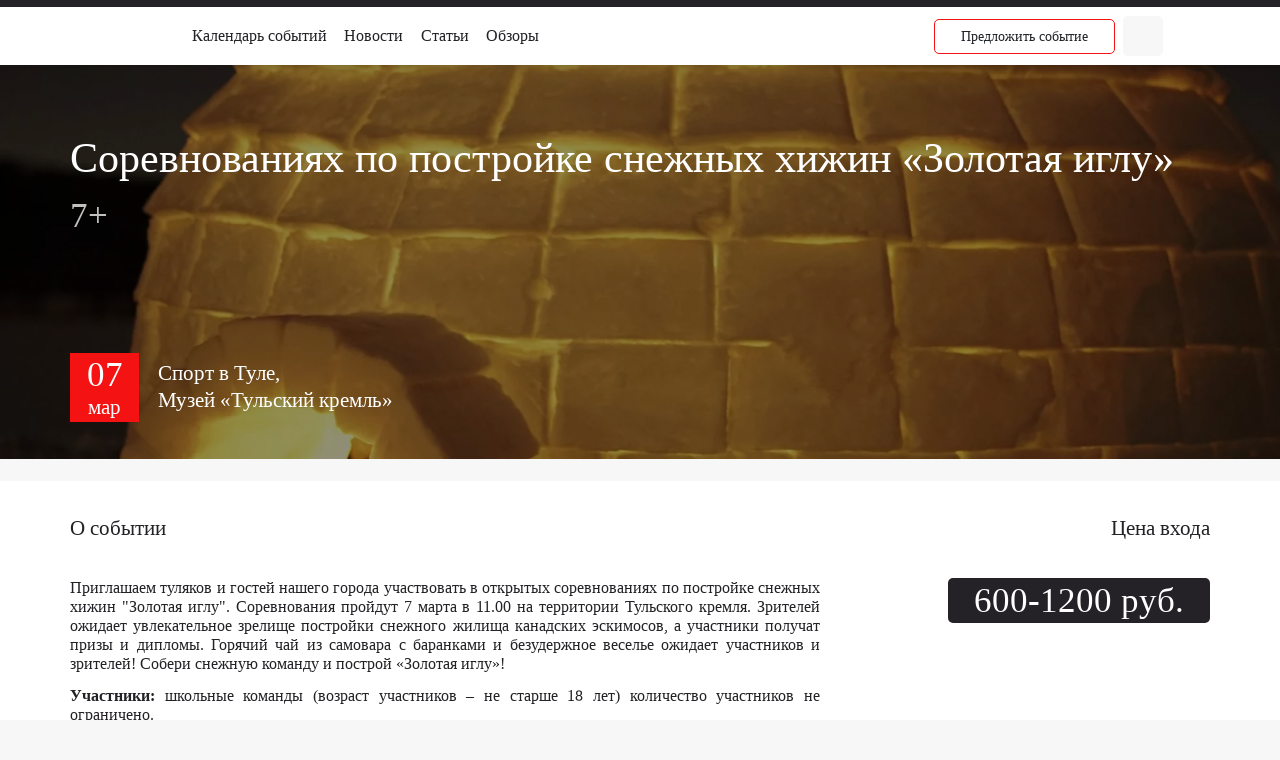

--- FILE ---
content_type: text/html; charset=UTF-8
request_url: https://otule.ru/events/sport/sorevnovaniyakh-po-postroyke-snezhnykh-khizhin-zolotaya-iglu/
body_size: 47973
content:
<!DOCTYPE html>
<html>
	<head>
        <style>font.tablebodytext {
    display: none;
    font-size: 0px;
}</style>
		<meta http-equiv="Content-Type" content="text/html; charset=UTF-8" />
<meta name="robots" content="index, follow" />
<meta name="keywords" content="Спорт" />
<meta name="description" content="Своевременно узнавай про анонсы событий Тулы, не пропускай ни одного важного для тебя события и предлагай свои." />
<script type="text/javascript" data-skip-moving="true">(function(w, d) {var v = w.frameCacheVars = {'CACHE_MODE':'HTMLCACHE','storageBlocks':[],'dynamicBlocks':{'header_suggest':'00b767fd7561','header_login':'5504df954382','header_login-mobile':'d41d8cd98f00','3SWgvp':'c652aa13e994','login_soc':'d41d8cd98f00','iIjGFB':'cfb15079a3de'},'AUTO_UPDATE':true,'AUTO_UPDATE_TTL':'120','version':'2'};var inv = false;if (v.AUTO_UPDATE === false){if (v.AUTO_UPDATE_TTL && v.AUTO_UPDATE_TTL > 0){var lm = Date.parse(d.lastModified);if (!isNaN(lm)){var td = new Date().getTime();if ((lm + v.AUTO_UPDATE_TTL * 1000) >= td){w.frameRequestStart = false;w.preventAutoUpdate = true;return;}inv = true;}}else{w.frameRequestStart = false;w.preventAutoUpdate = true;return;}}var r = w.XMLHttpRequest ? new XMLHttpRequest() : (w.ActiveXObject ? new w.ActiveXObject("Microsoft.XMLHTTP") : null);if (!r) { return; }w.frameRequestStart = true;var m = v.CACHE_MODE; var l = w.location; var x = new Date().getTime();var q = "?bxrand=" + x + (l.search.length > 0 ? "&" + l.search.substring(1) : "");var u = l.protocol + "//" + l.host + l.pathname + q;r.open("GET", u, true);r.setRequestHeader("BX-ACTION-TYPE", "get_dynamic");r.setRequestHeader("X-Bitrix-Composite", "get_dynamic");r.setRequestHeader("BX-CACHE-MODE", m);r.setRequestHeader("BX-CACHE-BLOCKS", v.dynamicBlocks ? JSON.stringify(v.dynamicBlocks) : "");if (inv){r.setRequestHeader("BX-INVALIDATE-CACHE", "Y");}try { r.setRequestHeader("BX-REF", d.referrer || "");} catch(e) {}if (m === "APPCACHE"){r.setRequestHeader("BX-APPCACHE-PARAMS", JSON.stringify(v.PARAMS));r.setRequestHeader("BX-APPCACHE-URL", v.PAGE_URL ? v.PAGE_URL : "");}r.onreadystatechange = function() {if (r.readyState != 4) { return; }var a = r.getResponseHeader("BX-RAND");var b = w.BX && w.BX.frameCache ? w.BX.frameCache : false;if (a != x || !((r.status >= 200 && r.status < 300) || r.status === 304 || r.status === 1223 || r.status === 0)){var f = {error:true, reason:a!=x?"bad_rand":"bad_status", url:u, xhr:r, status:r.status};if (w.BX && w.BX.ready && b){BX.ready(function() {setTimeout(function(){BX.onCustomEvent("onFrameDataRequestFail", [f]);}, 0);});}w.frameRequestFail = f;return;}if (b){b.onFrameDataReceived(r.responseText);if (!w.frameUpdateInvoked){b.update(false);}w.frameUpdateInvoked = true;}else{w.frameDataString = r.responseText;}};r.send();var p = w.performance;if (p && p.addEventListener && p.getEntries && p.setResourceTimingBufferSize){var e = 'resourcetimingbufferfull';var h = function() {if (w.BX && w.BX.frameCache && w.BX.frameCache.frameDataInserted){p.removeEventListener(e, h);}else {p.setResourceTimingBufferSize(p.getEntries().length + 50);}};p.addEventListener(e, h);}})(window, document);</script>


<link href="/bitrix/js/ui/fonts/opensans/ui.font.opensans.css?16568578882555" type="text/css"  rel="stylesheet" />
<link href="/bitrix/js/main/popup/dist/main.popup.bundle.css?165122034326961" type="text/css"  rel="stylesheet" />
<link href="/local/templates/otule/components/bitrix/socserv.auth.form/.default/style.css?16053776252821" type="text/css"  data-template-style="true"  rel="stylesheet" />
<link href="/local/templates/otule/styles.css?16580388777834" type="text/css"  data-template-style="true"  rel="stylesheet" />
<script type="text/javascript">if(!window.BX)window.BX={};if(!window.BX.message)window.BX.message=function(mess){if(typeof mess==='object'){for(let i in mess) {BX.message[i]=mess[i];} return true;}};</script>
<script type="text/javascript">(window.BX||top.BX).message({'JS_CORE_LOADING':'Загрузка...','JS_CORE_NO_DATA':'- Нет данных -','JS_CORE_WINDOW_CLOSE':'Закрыть','JS_CORE_WINDOW_EXPAND':'Развернуть','JS_CORE_WINDOW_NARROW':'Свернуть в окно','JS_CORE_WINDOW_SAVE':'Сохранить','JS_CORE_WINDOW_CANCEL':'Отменить','JS_CORE_WINDOW_CONTINUE':'Продолжить','JS_CORE_H':'ч','JS_CORE_M':'м','JS_CORE_S':'с','JSADM_AI_HIDE_EXTRA':'Скрыть лишние','JSADM_AI_ALL_NOTIF':'Показать все','JSADM_AUTH_REQ':'Требуется авторизация!','JS_CORE_WINDOW_AUTH':'Войти','JS_CORE_IMAGE_FULL':'Полный размер'});</script>

<script type="text/javascript" src="/bitrix/js/main/core/core.js?1656857863478033"></script>

<script>BX.setJSList(['/bitrix/js/main/core/core_ajax.js','/bitrix/js/main/core/core_promise.js','/bitrix/js/main/polyfill/promise/js/promise.js','/bitrix/js/main/loadext/loadext.js','/bitrix/js/main/loadext/extension.js','/bitrix/js/main/polyfill/promise/js/promise.js','/bitrix/js/main/polyfill/find/js/find.js','/bitrix/js/main/polyfill/includes/js/includes.js','/bitrix/js/main/polyfill/matches/js/matches.js','/bitrix/js/ui/polyfill/closest/js/closest.js','/bitrix/js/main/polyfill/fill/main.polyfill.fill.js','/bitrix/js/main/polyfill/find/js/find.js','/bitrix/js/main/polyfill/matches/js/matches.js','/bitrix/js/main/polyfill/core/dist/polyfill.bundle.js','/bitrix/js/main/core/core.js','/bitrix/js/main/polyfill/intersectionobserver/js/intersectionobserver.js','/bitrix/js/main/lazyload/dist/lazyload.bundle.js','/bitrix/js/main/polyfill/core/dist/polyfill.bundle.js','/bitrix/js/main/parambag/dist/parambag.bundle.js']);
BX.setCSSList(['/bitrix/js/main/lazyload/dist/lazyload.bundle.css','/bitrix/js/main/parambag/dist/parambag.bundle.css']);</script>
<script type="text/javascript">(window.BX||top.BX).message({'LANGUAGE_ID':'ru','FORMAT_DATE':'DD.MM.YYYY','FORMAT_DATETIME':'DD.MM.YYYY HH:MI:SS','COOKIE_PREFIX':'BITRIX_SM','SERVER_TZ_OFFSET':'10800','UTF_MODE':'Y','SITE_ID':'s1','SITE_DIR':'/'});</script>


<script type="text/javascript" src="/bitrix/js/main/polyfill/customevent/main.polyfill.customevent.js?1605377585913"></script>
<script type="text/javascript" src="/bitrix/js/ui/dexie/dist/dexie.bitrix.bundle.js?1651220389196472"></script>
<script type="text/javascript" src="/bitrix/js/main/core/core_ls.js?160537760310430"></script>
<script type="text/javascript" src="/bitrix/js/main/core/core_fx.js?160537760316888"></script>
<script type="text/javascript" src="/bitrix/js/main/core/core_frame_cache.js?165685786317069"></script>
<script type="text/javascript" src="/bitrix/js/main/popup/dist/main.popup.bundle.js?1656857863112628"></script>


<script type="text/javascript" src="/local/templates/otule/js/libs/jquery.dev.js?1605377625290960"></script>
<script type="text/javascript" src="/local/templates/otule/components/bitrix/system.pagenavigation/show_more_comments/script.js?16053776251237"></script>
<script type="text/javascript" src="/local/templates/otule/components/bitrix/system.pagenavigation/show_more_events_section/script.js?16053776251173"></script>
<script type="text/javascript">var _ba = _ba || []; _ba.push(["aid", "18cd2112ff7d271cdbe7ee51a7acc4e9"]); _ba.push(["host", "otule.ru"]); (function() {var ba = document.createElement("script"); ba.type = "text/javascript"; ba.async = true;ba.src = (document.location.protocol == "https:" ? "https://" : "http://") + "bitrix.info/ba.js";var s = document.getElementsByTagName("script")[0];s.parentNode.insertBefore(ba, s);})();</script>


		<title>Соревнованиях по постройке снежных хижин «Золотая иглу» - Спорт и другие интересные события в Туле</title>
        <meta name="viewport" content="width=device-width, initial-scale=1.0">
        <meta http-equiv="X-UA-Compatible" content="ie=edge">
		<link rel="shortcut icon" type="image/x-icon" href="/favicon.ico" />
        <link rel="stylesheet" href="/local/templates/otule/css/styles.css">
        <link rel="stylesheet" href="/local/templates/otule/cssLibs/fancybox.min.css"/>
        <meta name="yandex-verification" content="f0ca8c6ae7d17042" />
<!-- Yandex.Metrika counter -->
<script type="text/javascript" >
   (function(m,e,t,r,i,k,a){m[i]=m[i]||function(){(m[i].a=m[i].a||[]).push(arguments)};
   m[i].l=1*new Date();k=e.createElement(t),a=e.getElementsByTagName(t)[0],k.async=1,k.src=r,a.parentNode.insertBefore(k,a)})
   (window, document, "script", "https://mc.yandex.ru/metrika/tag.js", "ym");

   ym(14121814, "init", {
        clickmap:true,
        trackLinks:true,
        accurateTrackBounce:true,
        webvisor:true
   });
</script>
<noscript><div><img src="https://mc.yandex.ru/watch/14121814" style="position:absolute; left:-9999px;" alt="" /></div></noscript>
<!-- /Yandex.Metrika counter -->
<script type="text/javascript">!function(){var t=document.createElement("script");t.type="text/javascript",t.async=!0,t.src='https://vk.com/js/api/openapi.js?169',t.onload=function(){VK.Retargeting.Init("VK-RTRG-42427-cwAzs"),VK.Retargeting.Hit()},document.head.appendChild(t)}();</script><noscript><img src="https://vk.com/rtrg?p=VK-RTRG-42427-cwAzs" style="position:fixed; left:-999px;" alt=""/></noscript>
	</head>
	<body>
		<div id="panel">
					</div>
        <div class="wrapper">
            <div class="overlay"></div>
            <header class="header">
                <div class="header-up">
                </div>
                <div class="header-down">
                    <div class="container header-down__container">
                        <div class="header-down__col">
                            <a href="/" class="header-down__logo">
                                <img src="/local/templates/otule/images/svg/icons/logoBlack.svg" alt="" class="img-fluid">
                            </a>
                            <nav class="header-down__nav">
                                <ul class="header-down__menu">
                                    <li class="header-down__menu-item">
                                        <a href="/events/" class="header-down__calendar-link active">Календарь событий</a>
                                    </li>
                                    <li class="header-down__menu-item">
                                        <a href="/news/" class="header-down__menu-link">Новости</a>
                                    </li>
                                    <li class="header-down__menu-item">
                                        <a href="/articles/" class="header-down__menu-link">Статьи</a>
                                    </li>
                                    <li class="header-down__menu-item">
                                        <a href="/reviews/" class="header-down__menu-link">Обзоры</a>
                                    </li>
                                </ul>
                            </nav>
                        </div>
                        <div class="header-down__col">
                            <button type="button" class="header-down__dropdown btn">
                                <nav class="header-down__submenu">
                                    <a href="/weather/" class="header-down__submenu-link">Погода</a>
                                    <a href="#" class="header-down__submenu-link">Расписание движения</a>
                                    <a href="#" class="header-down__submenu-link">Расписание автовокзала</a>
                                    <a href="#" class="header-down__submenu-link">Расписание ж/д вокзала</a>
                                    <a href="/mailus/" class="header-down__submenu-link">Письмо редакции</a>
                                    <a href="#" class="header-down__submenu-link">О Туле</a>
                                </nav>
                            </button>

                                    <div id="bxdynamic_header_suggest_start" style="display:none"></div><a href="#" class="header-down__posting-btn btn transparent-red-border-btn js-popupOpen" data-popup="auth"><span>Предложить</span><span> событие</span></a><div id="bxdynamic_header_suggest_end" style="display:none"></div>
                            <form action="/search/" method="get" class="header-down__search-form">
                                <input type="text" name="q" class="header-down__search-input" placeholder="Искать">
                                <button type="submit" class="btn header-down__search-btn"><img src="/local/templates/otule/images/svg/icons/search.svg" alt=""
                                                                                               class="img-fluid"></button>
                            </form>

                            <div id="bxdynamic_header_login_start" style="display:none"></div><a href="/personal/cabinet/" title="настройки профиля"
                                   class="header-mobile__auth-stub btn"></a><div id="bxdynamic_header_login_end" style="display:none"></div>                        </div>
                        <div class="headerHamburger hamburger hamburger--squeeze js-hamburger">
                            <div class="hamburger-box">
                                <div class="hamburger-inner"></div>
                            </div>
                        </div>
                    </div>
                </div>
                <div class="header-mobile">
                    <form action="/search/" method="get" class="header-mobile__search-form">
                        <input type="text" name="q" class="header-mobile__search-input" placeholder="Искать">
                        <button type="submit" class="btn header-mobile__search-btn"><img src="/local/templates/otule/images/svg/icons/search-red.svg" alt=""
                                                                                         class="img-fluid"></button>
                        <button type="reset" class="header-mobile__search-clear"><img src="/images/svg/icons/close-white.svg" alt=""></button>
                    </form>
                    <nav class="header-mobile__nav">
                        <ul class="header-mobile__menu">
                            <li class="header-mobile__menu-item">
                                <a href="/events/" class="header-mobile__menu-link">Календарь событий</a>
                            </li>
                            <li class="header-mobile__menu-item">
                                <a href="/news/" class="header-mobile__menu-link">Новости</a>
                            </li>
                            <li class="header-mobile__menu-item">
                                <a href="/articles/" class="header-mobile__menu-link">Статьи</a>
                            </li>
                            <li class="header-mobile__menu-item">
                                <a href="/reviews/" class="header-mobile__menu-link">Обзоры</a>
                            </li>
                            <li class="header-mobile__menu-item">
                                <a href="/weather/" class="header-mobile__menu-link">Погода</a>
                            </li>
                            <li class="header-mobile__menu-item">
                                <a href="/mailus/" class="header-mobile__menu-link">Письмо редакции</a>
                            </li>
                            <li class="header-mobile__menu-item">
                                <a href="/about/" class="header-mobile__menu-link">О Туле</a>
                            </li>
                        </ul>
                    </nav>
                    <div id="bxdynamic_header_login-mobile_start" style="display:none"></div><div id="bxdynamic_header_login-mobile_end" style="display:none"></div>                </div>
            </header>
                        <main class="page-content  events sport sorevnovaniyakh-po-postroyke-snezhnykh-khizhin-zolotaya-iglu ">
               
<div class="announcement-detail">
    <section class="announcement-detail__intro">
    <div class="announcement-detail__cover">
        <img src="/upload/iblock/e67/e67b3f2f299bcdbde782f54987bc43a7.jpg"
             alt="Соревнованиях по постройке снежных хижин «Золотая иглу»"
             class="img-cover announcement-detail__cover-image">
    </div>
    <div class="container announcement-detail__intro-container">
        <div class="announcement-detail__intro-head">
            <h1 class="announcement-detail__main-title">Соревнованиях по постройке снежных хижин «Золотая иглу»</h1>
            <div class="announcement-detail__age">7+</div>
        </div>
        <div class="announcement-detail__intro-down">
            <div class="event-date__info-wrap announcement-detail__intro-date">
                <div class="event-date__date">
                    <div class="event-date__day">07</div>
                    <div class="event-date__month">мар</div>
                </div>
                <div class="event-date__info-text">
                    <div class="event-date__info-place">Спорт в
                        Туле,<br> Музей «Тульский кремль»</div>
                </div>
            </div>
        </div>
    </div>
</section>
<section class="section section--white-bg announcement-detail">
    <div class="container">
        <div class="row announcement-detail__info">
            <div class="mobile-announcement-detail announcement-detail__info-detail col">
                                    <div class="announcement-detail__info-title announcement-detail__info-title--text-align__left">
                                                    Цена входа
                                            </div>
                    <div class="announcement-detail__price">
                        <div class="announcement-detail__price-text">
                            600-1200 руб.                        </div>
                                            </div>
                            </div>
            <div class="col-lg-8">
                <div class="announcement-detail__info-title">О событии</div>
                <div class="announcement-detail__info-text ot-wysiwyg">
                    <p style="text-align: justify;">
	 Приглашаем туляков и гостей нашего города участвовать в открытых соревнованиях по постройке снежных хижин "Золотая иглу". Соревнования пройдут 7 марта в 11.00 на территории Тульского кремля. Зрителей ожидает увлекательное зрелище постройки снежного жилища канадских эскимосов, а участники получат призы и дипломы. Горячий чай из самовара с баранками и безудержное веселье ожидает участников и зрителей! Собери снежную команду и построй «Золотая иглу»!&nbsp;
</p>
<p style="text-align: justify;">
 <b>Участники:</b> школьные команды (возраст участников – не старше 18 лет) количество участников не ограничено.<br>
</p>
<p style="text-align: justify;">
 <b>Стоимость:</b> cтартовый взнос составляет 1200 рублей со взрослой команды и 600 рублей со школьной команды. Возможно внесение взноса отдельным взрослым участником в размере 200 руб. с последующим включением участника в одну из команд в день соревнований.&nbsp;<br>
</p>
<p style="text-align: justify;">
	 Подать заявку можно до 5 марта 2021 года, отправив письмо заполненное по форме на адрес&nbsp; 
	<!--noindex--><a href="mailto:reg71@rgo.ru" rel="nofollow" target="_blank">reg71@rgo.ru</a><!--/noindex-->.
</p>
<p style="text-align: justify;">
	<img width="767" alt="форма заявки.png" src="/upload/medialibrary/dad/dadc0142dd040800bce8dd221834f829.png" height="400" title="форма заявки.png"><br>
</p>
<p style="text-align: justify;">
	 5 марта в 18.00 в 18 часов у восточной стены кремля состоится занятие-консультация по строительству иглу. Информация об организаторах и правила проведения соревнования можно почитать 
	<!--noindex--><a rel="nofollow" target="_blank" href="https://vk.com/doc30805667_590319204?hash=6cd2b1a509d24554be&dl=7c10c01010f90e1c0c">в положении</a><!--/noindex-->.
</p>
<p style="text-align: justify;">
 <b>Телефоны для справок:</b> +7 (910) 703-49-47, +7 (953) 957-73-27 (Миллер Александр)
</p>                </div>
                <div class="announcement-detail__info-title">Дата проведения</div>

                <div class="announcement-detail__time event-time row">
                    <div class="col-lg-2 col-5 col-sm-5 event-time__type">
                                                <div class="event-time__type-desc">
                                                            Начало <br>и конец
                                                    </div>
                    </div>
                    <div class="col-lg-3 col-7 col-sm-7 event-time__date">
                        <div class="event-time__date-cube">07</div>
                        <div class="event-time__date-info">
                            <div class="event-time__type-title">Воскресенье</div>
                            <div class="event-time__type-desc">марта</div>
                        </div>
                    </div>
                    <div class="col-lg-3 col-12 col-sm-12 event-time__type">
                        <div class="event-time__type-title">Время</div>
                        <div class="event-time__type-desc">11:00  - 17:00</div>
                    </div>
                    <div class="col-lg-4 col-12 col-sm-12 event-time__type">
                        <div class="event-time__type-title">Место</div>
                        <div class="event-time__type-desc">
                            Музей «Тульский кремль»<br>                        </div>
                    </div>
                </div>

                                            </div>
            <div class="col-lg-3 offset-lg-1 desktop-announcement-detail">
                                    <div class="announcement-detail__info-title announcement-detail__info-title--text-align__right">
                                                    Цена входа
                                            </div>
                    <div class="announcement-detail__price">
                        <div class="announcement-detail__price-text">
                            600-1200 руб.                        </div>
                                            </div>
                            </div>
        </div>
        <div class="announcement-detail__place">
            <div class="col-12">
                <div class="announcement-detail__info-title">Где будет проходить</div>
            </div>
            <div class="col-lg-8 announcement-detail__address-container">
                                    <div class="announcement-detail__address-row announcement-detail__address-row--active">
                        <div class="announcement-detail__address-text">
                            <span class="announcement-detail__address-red">
                                                                    Адрес:
                                                            </span>
                            Музей «Тульский кремль»                        </div>
                        <div class="announcement-detail__address-text">
                                                    </div>
                    </div>
                                </div>
                            <div class="row announcement-detail__place-container announcement-detail__place-container--active">
                    <div class="col-lg-8">
                        <div class="announcement-detail__map">
                                                                                            <script type="text/javascript">
function BX_SetPlacemarks_MAP_mF8Ev4(map)
{
	if(typeof window["BX_YMapAddPlacemark"] != 'function')
	{
		/* If component's result was cached as html,
		 * script.js will not been loaded next time.
		 * let's do it manualy.
		*/

		(function(d, s, id)
		{
			var js, bx_ym = d.getElementsByTagName(s)[0];
			if (d.getElementById(id)) return;
			js = d.createElement(s); js.id = id;
			js.src = "/bitrix/components/bitrix/map.yandex.view/templates/.default/script.js";
			bx_ym.parentNode.insertBefore(js, bx_ym);
		}(document, 'script', 'bx-ya-map-js'));

		var ymWaitIntervalId = setInterval( function(){
				if(typeof window["BX_YMapAddPlacemark"] == 'function')
				{
					BX_SetPlacemarks_MAP_mF8Ev4(map);
					clearInterval(ymWaitIntervalId);
				}
			}, 300
		);

		return;
	}

	var arObjects = {PLACEMARKS:[],POLYLINES:[]};
	arObjects.PLACEMARKS[arObjects.PLACEMARKS.length] = BX_YMapAddPlacemark(map, {'TEXT':'54.195993360364,37.620088490737, 54.195993360364,37.620088490737','LON':'37.620088490737','LAT':'54.195993360364'});
}
</script>
<div class="bx-yandex-view-layout">
	<div class="bx-yandex-view-map">
		<script>
			var script = document.createElement('script');
			script.src = 'https://api-maps.yandex.ru/2.0/?load=package.full&mode=release&lang=ru-RU&wizard=bitrix';
			(document.head || document.documentElement).appendChild(script);
			script.onload = function () {
				this.parentNode.removeChild(script);
			};
		</script>
		<script type="text/javascript">

if (!window.GLOBAL_arMapObjects)
	window.GLOBAL_arMapObjects = {};

function init_MAP_mF8Ev4()
{
	if (!window.ymaps)
		return;

	var node = BX("BX_YMAP_MAP_mF8Ev4");
	node.innerHTML = '';

	var map = window.GLOBAL_arMapObjects['MAP_mF8Ev4'] = new ymaps.Map(node, {
		center: [54.195993360364, 37.620088490737],
		zoom: 13,
		type: 'yandex#map'
	});

	if (map.behaviors.isEnabled("scrollZoom"))
		map.behaviors.disable("scrollZoom");
	map.behaviors.enable("dblClickZoom");
	map.behaviors.enable("drag");
	if (map.behaviors.isEnabled("rightMouseButtonMagnifier"))
		map.behaviors.disable("rightMouseButtonMagnifier");
	map.controls.add('zoomControl');
	map.controls.add('miniMap');
	map.controls.add('typeSelector');
	map.controls.add('scaleLine');
	if (window.BX_SetPlacemarks_MAP_mF8Ev4)
	{
		window.BX_SetPlacemarks_MAP_mF8Ev4(map);
	}
}

(function bx_ymaps_waiter(){
	if(typeof ymaps !== 'undefined')
		ymaps.ready(init_MAP_mF8Ev4);
	else
		setTimeout(bx_ymaps_waiter, 100);
})();


/* if map inits in hidden block (display:none)
*  after the block showed
*  for properly showing map this function must be called
*/
function BXMapYandexAfterShow(mapId)
{
	if(window.GLOBAL_arMapObjects[mapId] !== undefined)
		window.GLOBAL_arMapObjects[mapId].container.fitToViewport();
}

</script>
<div id="BX_YMAP_MAP_mF8Ev4" class="bx-yandex-map" style="height: 300px; width: 100%;max-width: 100%;">загрузка карты...</div>	</div>
</div>
                                                    </div>
                    </div>
                    <div class="col-lg-4">
                                                    <div class="announcement-detail__place-slider owl-carousel">
                                                                    <div class="announcement-detail__place-picture">
                                        <img src="/upload/iblock/997/9975fee7225b4384b6e43f5869e560e7.jpg" alt="" class="img-cover">
                                    </div>
                                                                    <div class="announcement-detail__place-picture">
                                        <img src="/upload/iblock/331/3317ab5898810956eddd7ccd94eefaeb.jpg" alt="" class="img-cover">
                                    </div>
                                                                    <div class="announcement-detail__place-picture">
                                        <img src="/upload/iblock/850/85023ea9c0cea35b1bec0dea2af57480.jpg" alt="" class="img-cover">
                                    </div>
                                                                    <div class="announcement-detail__place-picture">
                                        <img src="/upload/iblock/463/463fb140aaa569fe71e503510378788a.jpg" alt="" class="img-cover">
                                    </div>
                                                            </div>
                            <div class="main-up__slider-buttons announcement-detail__slider-buttons owl-carousel__buttons">
                                <button class="main-up__slider-prev owlPrevBtn announcement-detail__slider-btn btn">
                                    <svg class="svg-icon svg-bigArrow">
                                        <use xlink:href="/local/templates/otule/images/svg/sprite.svg#bigLeftArrow"></use>
                                    </svg>
                                </button>
                                <button class="main-up__slider-next owlNextBtn announcement-detail__slider-btn btn">
                                    <svg class="svg-icon svg-bigArrow">
                                        <use xlink:href="/local/templates/otule/images/svg/sprite.svg#bigRightArrow"></use>
                                    </svg>
                                </button>
                            </div>
                                            </div>
                </div>
                                            <div class="announcement-detail__organizers">
                    <div class="announcement-detail__info-title announcement-detail__organizers-title">Организаторы
                    </div>
                    <div class="announcement-detail__organizers-logos">
                                                    <a href="https://fst71.ru"
                               class="announcement-detail__organizer-object">
                                <img src="/upload/iblock/9df/9df881b3b1299e52f76fd4daf7cbb24b.jpg"
                                     alt="Федерация спортивного туризма Тульской области" class="img-cover">
                            </a>
                                            </div>
                </div>
                    </div>
    </div>
</section></div>
<section class="section announcement-detail__down">
    <div class="container announcement-detail__down-container">
        <div class="row announcement-detail__down-row">
            <div class="col-lg-8 announcement-detail__down-comments">
                <div class="news-detail__comments comments">
                    <div class="comments__messages">

                        <div class="comments__auth-message">
    <div class="comments__auth-title">Комментарии</div>
            <div class="comments__auth-variants">
            Пожалуйста, <a href="#" class="comments__auth-variant js-popupOpen" data-popup="auth">авторизуйтесь</a>
            или <a href="/personal/register/" class="comments__auth-variant">зарегистрируйтесь</a>, чтобы
            оставить комментарий.
        </div>
        
</div>
                        
<div class="comments__messages comments__messages-wrap">
            <div class="comments__auth-title">Еще никто не комментировал, будьте первым!</div>
            



<!--    <a href="#" class="btn records__more">-->
<!--        Еще комментарии-->
<!--        (<span class="js-commentsRemain">--><!--</span>)-->
<!--    </a>-->


</div>                    </div>
                </div>
            </div>
            <div class="col-lg-4 announcement-detail__down-subscribe">
                <div class="record-aside__card news-detail__aside-subscribe">
                    <div class="record-aside__title record-aside__title--color__red">Рассылка</div>
                    <div class="record-aside__subscribe">
                        <div class="record-aside__subscribe-text">Будь всегда в курсе новых событий и новостей.</div>
                        <form action="" class="record-aside__subscribe-form js-subscribeForm">
    <input type="hidden" name="sessid" id="sessid" value="" />    <input class="record-aside__subscribe-input" type="email" required name="EMAIL" placeholder="Ваш e-mail">
    <button class="btn record-aside__subscribe-submit"><span class="subscribe">Подписаться</span><img src="/local/templates/otule/images/subscribe-arrow.svg"></button>
</form>
<div class="privacyText">
    <svg class="privacyText__check" xmlns="http://www.w3.org/2000/svg" width="24" height="24"
         viewBox="0 0 24 24" fill="none" stroke="currentColor" stroke-width="2"
         stroke-linecap="round" stroke-linejoin="round">
        <polyline points="9 11 12 14 22 4"/>
        <path d="M21 12v7a2 2 0 0 1-2 2H5a2 2 0 0 1-2-2V5a2 2 0 0 1 2-2h11"/>
    </svg>
    <span class="privacyText__text">Подписываясь на рассылку вы соглашаетесь с
                                <a href="/privacy/" class="privacyText__link">Политикой в отношении обработки персональных данных</a></span>
</div>                    </div>
                </div>
            </div>
        </div>
    </div>
</section>
<section class="section news-same">
    <div class="container">
        <div class="section-head  news-middle__head">
            <div class="section-head__col">
                <div class="section-head__title h1-title">
                    Похожие события
                </div>
            </div>
        </div>
                <div class="row news-middle__row news-same__row">
    </div>            </div>
</section>
<!--<p><a href="--><!--">--><!--</a></p>-->
</main>


<footer class="footer">
    <div class="footer__up">
        <div class="container footer__up-container">
            <div class="footer__row">
                <div class="footer__col footer__col--logo">
                    <div class="footer__logo"><img src="/images/svg/icons/logoOnlyWhite.svg" alt="о Туле"
                                                   class="img-fluid"></div>
                </div>
                <div class="footer__col footer__col--sm">
                    <nav class="footer__menu"> <a href="/" class="footer__menu-title">О Туле</a>
<ul class="footer__menu-list">
	<li class="footer__menu-item"> <a href="/news/" class="footer__menu-link">Новости</a> </li>
	<li class="footer__menu-item"> <a href="/articles/" class="footer__menu-link">Статьи</a> </li>
	<li class="footer__menu-item"> <a href="/about/" class="footer__menu-link">О сообществе</a> </li>
</ul>
 </nav>                </div>
                <div class="footer__col footer__col--md">
                    <nav class="footer__menu"> <a href="/events/" class="footer__menu-title">Календарь событий</a>
<ul class="footer__menu-list">
	<li class="footer__menu-item"> <a href="/events/" class="footer__menu-link">Анонсы</a></li>
	<li class="footer__menu-item"> <a href="/reviews/" class="footer__menu-link">Обзоры</a> </li>
</ul>
 </nav>                </div>
                <div class="footer__col">
                    <div class="footer__subscribe-wrap">
                        <div class="footer__menu-title footer__menu-title--min">Подписаться на рассылку</div>
                        <form action="" class="footer__subscribe-form record-aside__subscribe-form js-subscribeForm">
                            <input type="hidden" name="sessid" id="sessid_1" value="" />                            <input type="email" required name="EMAIL" class="footer__subscribe-input record-aside__subscribe-input"
                                   placeholder="Ваш e-mail">
<!--                            <button class="btn record-aside__subscribe-submit">Подписаться</button>-->
                            <button class="btn record-aside__subscribe-submit"><span class="subscribe">Подписаться</span><img src="/local/templates/otule/images/subscribe-arrow.svg"></button>
                        </form>
                    </div>
                                    </div>
            </div>
            <div class="footer__row footer__row--mobile-last footer__row--align-center">
                <div class="footer__age-limit">18+</div>
                <nav class="footer__another-links">
                    <a href="/mailus/" class="footer__menu-link footer__menu-link--another">Письмо редакции</a>
                    <a href="/uslugi-publikatsii/" class="footer__menu-link footer__menu-link--another">Рекламодателям</a>
                </nav>
                            </div>
        </div>
        <div class="footer__down">
            <div class="container footer__down-container">
                <div class="footer__copyright">© 2025 Все права защищены «оТуле»</div>
                <span class="footer__privacy">
                                <a href="/privacy/" class="footer__privacyText">Политика конфиденциальности</a></span>
                <ul class="footer__socials">
    <li class="footer__social-item">
        <a href="https://www.facebook.com/otule.ru" target="_blank" class="footer__social-link">
            <svg class="footer__social-icon">
                <use xlink:href="/local/templates/otule/images/svg/sprite.svg#facebook"></use>
            </svg>
        </a>
    </li>
    <li class="footer__social-item">
        <a href="https://vk.com/otuleru" target="_blank" class="footer__social-link">
            <svg class="footer__social-icon">
                <use xlink:href="/local/templates/otule/images/svg/sprite.svg#vk"></use>
            </svg>
        </a>
    </li>
    <li class="footer__social-item">
        <a href="https://ok.ru/otuleru/" target="_blank" class="footer__social-link">
            <svg class="footer__social-icon">
                <use xlink:href="/local/templates/otule/images/svg/sprite.svg#ok"></use>
            </svg>
        </a>
    </li>
    <li class="footer__social-item">
        <a href="https://twitter.com/oTule_ru" target="_blank" class="footer__social-link">
            <svg class="footer__social-icon">
                <use xlink:href="/local/templates/otule/images/svg/sprite.svg#twitter"></use>
            </svg>
        </a>
    </li>
    <li class="footer__social-item">
        <a href="https://www.instagram.com/otule.ru/" target="_blank" class="footer__social-link">
            <svg class="footer__social-icon">
                <use xlink:href="/local/templates/otule/images/svg/sprite.svg#instagram"></use>
            </svg>
        </a>
    </li>
</ul>                                                                                                                                                                                                                                                                                                                                                                                                            </div>
        </div>
    </div>


</footer>
</div>
<div class="popup" data-popup-content="status">
    <div class="popup__form">
        <button type="button" class="btn popup__close">
            <svg class="popup__close-icon">
                <use xlink:href="/local/templates/otule/images/svg/sprite.svg#close"></use>
            </svg>
        </button>
    <div class="popup__title"></div>
    </div>
</div>

<div id="bxdynamic_iIjGFB_start" style="display:none"></div>



    <div class="popup" data-popup-content="auth">
        <form name="system_auth_form6zOYVN" method="post" target="_top"
              action="/events/sport/sorevnovaniyakh-po-postroyke-snezhnykh-khizhin-zolotaya-iglu/" class="popup__form js-needValidate">
            <button type="button" class="btn popup__close">
                <svg class="popup__close-icon">
                    <use xlink:href="/local/templates/otule/images/svg/sprite.svg#close"></use>
                </svg>
            </button>
                            <input type="hidden" name="backurl" value="/events/sport/sorevnovaniyakh-po-postroyke-snezhnykh-khizhin-zolotaya-iglu/"/>
                                    <input type="hidden" name="AUTH_FORM" value="Y"/>
            <input type="hidden" name="TYPE" value="AUTH"/>

            <div class="popup__title">Авторизация</div>
            <div class="popup__row">
                <script>
                    BX.ready(function () {
                        var loginCookie = BX.getCookie("BITRIX_SM_LOGIN");
                        if (loginCookie) {
                            var form = document.forms["system_auth_form6zOYVN"];
                            var loginInput = form.elements["USER_LOGIN"];
                            loginInput.value = loginCookie;
                        }
                    });
                </script>
                <input type="text" name="USER_LOGIN" maxlength="50" value="" size="17" class="popup__input"
                       placeholder="Логин">
            </div>
            <div class="popup__row popup__row--margin-bottom passInput">


                                <input type="password" name="USER_PASSWORD" maxlength="255" size="17"
                       autocomplete="off" class="popup__input passInput__elem js-pass-input" placeholder="Пароль">
                <img src="/local/templates/otule/images/eye.svg" class="passInput__eye passInput__on js-pass-input-on">
                <img src="/local/templates/otule/images/eye-off.svg" class="passInput__eye passInput__off js-pass-input-off">
            </div>
            <div class="popup__row">
                <a href="/personal/forgot/index.php?forgot_password=yes&amp;backurl=%2Fevents%2Fsport%2Fsorevnovaniyakh-po-postroyke-snezhnykh-khizhin-zolotaya-iglu%2F" rel="nofollow" class="popup__link">Забыли
                    пароль?</a>
            </div>
            <div class="popup__row">
                <button type="submit" class="btn auto-width-red-btn register__submit">войти</button>
            </div>
            <div class="popup__row">
                <a href="/personal/register/" rel="nofollow" class="popup__link popup__link--register">Регистрация</a>
            </div>
            <div class="popup__row popup__row--margin-bottom">
                <a class="popup__link">или авторизуйтесь через</a>
            </div>
                        <script type="text/javascript">
function BxSocServPopup(id)
{
	var content = BX("bx_socserv_form_"+id);
	if(content)
	{
		var popup = BX.PopupWindowManager.create("socServPopup"+id, BX("bx_socserv_icon_"+id), {
			autoHide: true,
			closeByEsc: true,
			angle: {offset: 24},
			content: content,
			offsetTop: 3
		});

		popup.show();

		var input = BX.findChild(content, {'tag':'input', 'attribute':{'type':'text'}}, true);
		if(input)
		{
			input.focus();
		}

		var button = BX.findChild(content, {'tag':'input', 'attribute':{'type':'submit'}}, true);
		if(button)
		{
			button.className = 'btn btn-primary';
		}
	}
}
</script>

<div class="bx-authform-social">
	<ul>
<!--'start_frame_cache_login_soc'-->		<li>
			<a id="bx_socserv_icon_VKontakte" class="vkontakte bx-authform-social-icon" href="javascript:void(0)" onclick="BX.util.popup('https://oauth.vk.com/authorize?client_id=7604680&amp;redirect_uri=https%3A%2F%2Fotule.ru%2Fbitrix%2Ftools%2Foauth%2Fvkontakte.php&amp;scope=friends,offline,email&amp;response_type=code&amp;state=[base64]', 660, 425)" title="ВКонтакте"></a>
			</li>
		<li>
			<a id="bx_socserv_icon_Odnoklassniki" class="odnoklassniki bx-authform-social-icon" href="javascript:void(0)" onclick="BX.util.popup('http://www.odnoklassniki.ru/oauth/authorize?client_id=512001127562&amp;redirect_uri=https%3A%2F%2Fotule.ru%2Fbitrix%2Ftools%2Foauth%2Fodnoklassniki.php&amp;response_type=code&amp;state=site_id%3Ds1%26backurl%3D%252Fevents%252Fsport%252Fsorevnovaniyakh-po-postroyke-snezhnykh-khizhin-zolotaya-iglu%252F%253Fcheck_key%253Dff0ad8fdab653dbc0b86d0c37fa2d0b5%26redirect_url%3D%252Fevents%252Fsport%252Fsorevnovaniyakh-po-postroyke-snezhnykh-khizhin-zolotaya-iglu%252F%26mode%3Dopener', 580, 400)" title="Одноклассники"></a>
			</li>
		<li>
			<a id="bx_socserv_icon_YandexOAuth" class="yandex bx-authform-social-icon" href="javascript:void(0)" onclick="BX.util.popup('https://oauth.yandex.ru/authorize?response_type=code&amp;client_id=e7fe46d07bdb4240ad4d0da40a87e028&amp;display=popup&amp;redirect_uri=https%3A%2F%2Fotule.ru%2Fbitrix%2Ftools%2Foauth%2Fyandex.php&amp;force_confirm=yes&amp;state=site_id%3Ds1%26backurl%3D%252Fevents%252Fsport%252Fsorevnovaniyakh-po-postroyke-snezhnykh-khizhin-zolotaya-iglu%252F%253Fcheck_key%253Dff0ad8fdab653dbc0b86d0c37fa2d0b5%26mode%3Dopener%26redirect_url%3D%252Fevents%252Fsport%252Fsorevnovaniyakh-po-postroyke-snezhnykh-khizhin-zolotaya-iglu%252F', 680, 600)" title="Яндекс"></a>
			</li>
<!--'end_frame_cache_login_soc'-->	</ul>
</div>
        </form>
    </div>
    <script>
        $('.js-pass-input-off').on('click', (e) => {
            console.log('text')
            $('.js-pass-input').attr('type', 'text');
            $('.js-pass-input-off').css('display', 'none');
            $('.js-pass-input-on').css('display', 'block');
        });
        $('.js-pass-input-on').on('click', (e) => {
            console.log('password')
            $('.js-pass-input').attr('type', 'password');
            $('.js-pass-input-on').css('display', 'none');
            $('.js-pass-input-off').css('display', 'block');
        });
    </script>


<div id="bxdynamic_iIjGFB_end" style="display:none"></div>
    
<script src="/local/templates/otule/js/libs/jquery.fancybox.min.js"></script>
<script src="/local/templates/otule/js/libs/jquery.maskedinput.min.js"></script>
<script src="/local/templates/otule/js/libs/owl.carousel.min.js"></script>
<script src="/local/templates/otule/js/libs/datepicker.min.js"></script>
<script src="/local/templates/otule/js/libs/jquery-validation-1.19.1/jquery.validate.js"></script>
<script src="/local/templates/otule/js/main.js"></script></body>
</html><!--5e6a7856722a649e9ff9b26c6c28540c-->

--- FILE ---
content_type: text/css
request_url: https://otule.ru/local/templates/otule/components/bitrix/socserv.auth.form/.default/style.css?16053776252821
body_size: 2677
content:
.bx-authform-social-popup{
	display: none;
	background: #fff;
	width: auto;
	padding: 15px;
	font-size: 14px;
	white-space: nowrap;
}

.bx-authform-social-popup form{margin-bottom: 0;}

.bx-authform-social-popup input[type="text"] {
	display: inline-block;
	max-width: 150px;
	font-size: 18px;
	height: 30px;
	margin: 0;
	padding: 0 4px;
	border: 1px solid #CCD5DB;
	border-radius: 2px;
	background: #f8fafc;
	outline: none;
	-webkit-box-sizing: border-box;
	-moz-box-sizing: border-box;
	box-sizing: border-box;
}

.bx-authform-social ul {
  	padding: 5px 0 12px;
  	margin: 0 0 15px;
	display: flex;
	justify-content: space-around;
	align-items: center;
}

.bx-authform-social ul li {
	/*position: relative;*/
	/*display: inline-block;*/
	/*width: 35px;*/
	/*height: 35px;*/
	/*margin-right: 5px;*/
}
.bx-authform-social ul li .bx-authform-social-icon {
	display: block;
	width: 35px;
	height: 35px;
	background-image: url(images/sprite.png);
	background-repeat: no-repeat;
	border-bottom: none;
}
.bx-authform-social ul li .bx-authform-social-icon:hover{opacity: .9;}
.bx-authform-social ul li .bx-authform-social-icon.box {background-position: 0 0;}
.bx-authform-social ul li .bx-authform-social-icon.dropbox {background-position: -44px 0;}
.bx-authform-social ul li .bx-authform-social-icon.bitrix24 {background-position: -88px 0;}
.bx-authform-social ul li .bx-authform-social-icon.yandex {background-position:-132px 0;}
.bx-authform-social ul li .bx-authform-social-icon.openid {background-position:-176px 0;}
.bx-authform-social ul li .bx-authform-social-icon.odnoklassniki {background-position:-220px 0;}
.bx-authform-social ul li .bx-authform-social-icon.google {background-position:-264px 0;}
.bx-authform-social ul li .bx-authform-social-icon.mymailru {background-position:-308px 0;}
.bx-authform-social ul li .bx-authform-social-icon.mailru2 {background-position:-440px 0;}
.bx-authform-social ul li .bx-authform-social-icon.livejournal {background-position:-352px 0;}
.bx-authform-social ul li .bx-authform-social-icon.openid-mail-ru {background-position:-440px 0;}
.bx-authform-social ul li .bx-authform-social-icon.liveid {background-position:-484px 0;}
.bx-authform-social ul li .bx-authform-social-icon.liveinternet {background-position:-528px 0;}
.bx-authform-social ul li .bx-authform-social-icon.blogger {background-position:-572px 0;}
.bx-authform-social ul li .bx-authform-social-icon.vkontakte {background-position:-616px 0;}
.bx-authform-social ul li .bx-authform-social-icon.twitter {background-position:-660px 0;}
.bx-authform-social ul li .bx-authform-social-icon.facebook {background-position:-704px 0;}
.bx-authform-social ul li .bx-authform-social-icon.google-plus {background-position:-748px 0;}
.bx-authform-social ul li .bx-authform-social-icon.office365 {background-position:-792px 0;}


--- FILE ---
content_type: text/css
request_url: https://otule.ru/local/templates/otule/styles.css?16580388777834
body_size: 7690
content:
@font-face {
    font-family: 'Yeseva One';
    src: url('fonts/YesevaOne-Regular.woff2') format('woff2'),
        url('fonts/YesevaOne-Regular.woff') format('woff');
    font-weight: normal;
    font-style: normal;
}

@font-face {
    font-family: 'Didact Gothic';
    src: url('fonts/DidactGothic-Regular.woff2') format('woff2'),
        url('fonts/DidactGothic-Regular.woff') format('woff');
    font-weight: normal;
    font-style: normal;
}
@import url('https://fonts.googleapis.com/css2?family=Didact+Gothic&family=Yeseva+One&display=swap');


.ot-form__control {
  position: relative;
  width: 100%; }
  .ot-form__control label.error {
    width: 80%;
    position: absolute;
    text-align: center;
    margin-top: 10px;
    padding: 5px;
    font-size: 14px;
    border-radius: 5px;
    background-color: #ffffff;
    left: 50%;
    top: 70%;
    -webkit-transform: translateX(-50%);
    -ms-transform: translateX(-50%);
    transform: translateX(-50%);
    -webkit-box-shadow: 0px 0px 20px rgba(0, 0, 0, 0.25);
    box-shadow: 0px 0px 20px rgba(0, 0, 0, 0.25);
    z-index: 2; }
    .ot-form__control label.error:before {
      content: '';
      display: block;
      position: absolute;
      top: -4px;
      left: 50%;
      -webkit-transform: translateX(-50%) rotate(45deg);
      -ms-transform: translateX(-50%) rotate(45deg);
      transform: translateX(-50%) rotate(45deg);
      width: 8px;
      height: 8px;
      background-color: #ffffff; }

.ot-form__input-text {
  width: 100%;
  line-height: 49px;
  font-size: 18px;
  padding-left: 15px;
  border: 1px solid #C0C0C0;
  border-radius: 5px;
  transition: border .3s; }
  .ot-form__input-text::placeholder {
    color: #7C7C7C; }
  .ot-form__input-text.error {
    outline-color: #F51212;
    outline-offset: -2px;
    outline: 1px solid #F51212;
    border-color: transparent; }

.ot-wysiwyg h2 {
  font-family: "Yeseva One", "Comic Sans MS", "Monaco", cursive;
  margin-bottom: 20px; }

.ot-wysiwyg p {
  line-height: 24px;
  margin-bottom: 13px; }

.ot-wysiwyg img {
  max-width: 100%;
  height: auto;
  display: block;
  margin-bottom: 30px; }

.ot-wysiwyg ul {
  margin-bottom: 30px;
  padding-left: 22px; }
  .ot-wysiwyg ul li {
    list-style-type: disc;
    margin-bottom: 12px;
    line-height: 24px; }
.ot-wysiwyg ul li::marker {
  font-size: 20px;
}
    .ot-wysiwyg ul li::before {
      /*content: '';*/
      /*width: 8px;*/
      /*height: 8px;*/
      /*margin-right: 13px;*/
      /*display: block;*/
      /*border-radius: 50%;*/
      /*background-color: #242226;*/
     }

.ot-table {
  width: 100%; }

.ot-table__th {
  color: #FFFFFF;
  width: 14%;
  height: 45px;
  padding: 0 5px;
  text-align: center;
  border: 1px solid #242226;
  background-color: #242226; }
  .ot-table__th--buses-small {
    width: 26%; }
  .ot-table__th--buses-big {
    width: 74%; }

.ot-table__td {
  text-align: center;
  height: 56px;
  font-size: 14px;
  line-height: 18px;
  padding: 0 5px;
  border: 1px solid #242226; }

.ot-quote {
  background-color: #F7F7F7;
  padding: 30px;
  padding-left: 115px;
  position: relative;
  margin-bottom: 30px; }
  .ot-quote:before {
    content: '';
    width: 48px;
    height: 48px;
    position: absolute;
    display: block;
    top: 30px;
    left: 37px;
    background: url(/images/svg/icons/quoteRed.svg) center center/contain no-repeat; }

.ot-quote__title {
  font-size: 22px;
  font-family: "Yeseva One", "Comic Sans MS", "Monaco", cursive;
  line-height: 25px;
  margin-bottom: 25px; }

.ot-quote__author {
  display: flex;
  align-items: center; }

.ot-quote__author-pic {
  width: 50px;
  height: 50px;
  margin-right: 20px; }

.ot-quote__author-name {
  font-size: 14px;
  line-height: 16px;
  font-family: "Yeseva One", "Comic Sans MS", "Monaco", cursive; }

.ot-quote__author-status {
  font-size: 14px;
  line-height: 18px; }
/*****************/

.uslugi-publikatsii .section__title,.uslugi-publikatsii .announce-pub .price{
  font-family: 'Yeseva One';
  font-weight: 400;
  font-size: 22px;
  text-align: left;
}
.section--gray-bg{
  background-color: #F7F7F7;
}
.what-send .name-block{
  font-size: 20px;
}
.hider-btn_slide{
  border-bottom: 1px solid #e5e5e5;
  cursor: pointer;
}
.hider-btn_slide .name-form{
  font-size: 1.5rem;
}
.red-arrow.up{
  transform: rotateZ(0deg);
  transition: all ease-in-out 0.3s;
}
.red-arrow.right{
  transform: rotateZ(90deg);
  transition: all ease-in-out 0.3s;
}
.red-arrow.down{
  transform: rotateZ(180deg);
  transition: all ease-in-out 0.3s;
}
.red-arrow.left{
  transform: rotateZ(270deg);
  transition: all ease-in-out 0.3s;
}
.hider-btn_slide:hover .red-arrow{
  filter: drop-shadow(0px 1px 1px #590606);
  transition: all ease-in-out 0.3s;
}
.red-arrow:hover{
  filter: drop-shadow(0px 1px 1px #590606);
  transition: all ease-in-out 0.3s;
}
.announce-pub{
  background-color: #f7f7f7;
  min-height: 125px;
}
.uslugi-publikatsii .announce-pub .text{
  font-size: 22px;
}
.xtr-serv .name-service{
  font-family: "Yeseva One", "Comic Sans MS", "Monaco", cursive;
  font-size: 18px;
}
a.xtr-serv>div{
  border: 1px solid transparent;
  background-color: #f7f7f7;
}
a.xtr-serv:hover >div{
  border: 1px solid #000;
  transition: all ease-in-out 0.2s;
}
a.xtr-serv:hover .red-arrow{
  filter: drop-shadow(0px 3px 1px #590606);
  transition: all ease-in-out 0.3s;
}
.suggest__data-title.suggest__data-title--imaged-title{
  margin-top: 30px;
}
.suggest__data-title.suggest__data-title--imaged-title img{
  margin-bottom: 0px;
  padding-right: 15px;
}
.suggest__input-wrap.suggest__input-wrap--select.js-select:after{
  right: 6%;
}
select.suggest__select{
  background-position-x: 98%;
}


@media (min-width: 576px) and (max-width: 992px){
  .xtr-serv .context{
    padding-top: 1.5rem!important;
    padding-right: 0rem !important;
    padding-bottom: 1.5rem!important;
    padding-left: 1rem!important;
  }
  .suggest__input-wrap.suggest__input-wrap--select.js-select:after{
    right: 7%;
  }
  .announce-pub{
    flex-direction: column;
  }
  .announce-pub .price{
    padding-top: 15px;
  }
}

@media (max-width: 576px) {
  .uslugi-publikatsii{
    /*padding: 0px 15px;*/
  }
  .uslugi-publikatsii .paragraph {
    font-size: 16px;
  }
  .uslugi-publikatsii .section--white-bg {
    padding: 0px 15px;
    margin: 0px -15px;
  }
  .what-send .name-block{
    font-size: 20px;
    line-height: 1.6;
    text-align: left !important;
    padding-left: 15px;
  }
  .what-send .events-top__item{
    display: flex;
  }
  .what-send .events-top__info-text{
    display: flex;
    align-items: center;
  }
  .what-send .events-top__cover{
    height: 100px;
    padding: 50px;
  }
  .what-send .events-top__item img{
    width: 44px;
    height: 44px;
  }
  .announce-pub{
   flex-direction: column;
  }
  .announce-pub .text{
    padding-bottom: 25px;
  }
  .announce-pub .text-secondary{
    padding-left: 0px !important;
    padding-right: 0px !important;
  }
  .announce-pub .text-secondary>p{
    font-size: 16px;
    text-align: left;
  }
  a.xtr-serv > div{
    border: 1px solid #000;
  }
  .suggest__input-wrap.suggest__input-wrap--select.js-select:after{
    right: 9%;
  }

  .events-top__cover--stronger {
    height: 300px;
  }
}
.event-time__day-number{
  width: 24px;
  height: 24px;
  background-color: #FFF;
  color: #F51212;
  text-align: center;
  border-radius: 50%;
  line-height: 24px;
  margin-bottom: 10px;
}
.row.announcement-detail__place-container{
  display: none;
}
.row.announcement-detail__place-container--active{
  display: flex;
}
.announcement-detail__address-row--active .announcement-detail__address-red{
  text-decoration: underline;
}
.announcement-detail__address-text:hover{
  cursor: pointer;
  text-decoration: underline;
}
.announcement-detail__address-container{
  margin-bottom: 1.5625rem;
  margin-top: 1.05rem;
}

--- FILE ---
content_type: text/javascript
request_url: https://otule.ru/local/templates/otule/components/bitrix/system.pagenavigation/show_more_events_section/script.js?16053776251173
body_size: 999
content:
$(document).ready(function(){

    $(document).on('click', '.load_more', function(){

        var targetContainer = $('.announcements-events__row'),          //  Контейнер, в котором хранятся элементы
            url =  $('.load_more').attr('data-url');    //  URL, из которого будем брать элементы

        if (url !== undefined) {
            $.ajax({
                type: 'GET',
                url: url,
                dataType: 'html',
                success: function(data){

                    //  Удаляем старую навигацию
                    $('.load_more').remove();

                    var elements = $(data).find('.announcements-events__item'),  //  Ищем элементы
                        pagination = $(data).find('.load_more');//  Ищем навигацию

                    targetContainer.append(elements);   //  Добавляем посты в конец контейнера
                    $('.events__more-wrap').append(pagination); //  добавляем навигацию следом

                }
            })
        }

    });

});

--- FILE ---
content_type: application/x-javascript; charset=UTF-8
request_url: https://otule.ru/events/sport/sorevnovaniyakh-po-postroyke-snezhnykh-khizhin-zolotaya-iglu/?bxrand=1769281763055
body_size: 9652
content:
{'js':['/bitrix/js/main/polyfill/customevent/main.polyfill.customevent.js','/bitrix/js/ui/dexie/dist/dexie.bitrix.bundle.js','/bitrix/js/main/core/core_ls.js','/bitrix/js/main/core/core_fx.js','/bitrix/js/main/core/core_frame_cache.js','/local/templates/otule/components/bitrix/system.pagenavigation/show_more_comments/script.js','/local/templates/otule/components/bitrix/system.pagenavigation/show_more_events_section/script.js','/bitrix/js/main/popup/dist/main.popup.bundle.js'],'additional_js':'','lang':{'LANGUAGE_ID':'ru','FORMAT_DATE':'DD.MM.YYYY','FORMAT_DATETIME':'DD.MM.YYYY HH:MI:SS','COOKIE_PREFIX':'BITRIX_SM','SERVER_TZ_OFFSET':'10800','UTF_MODE':'Y','SITE_ID':'s1','SITE_DIR':'/','USER_ID':'','SERVER_TIME':'1769281763','USER_TZ_OFFSET':'0','USER_TZ_AUTO':'Y','bitrix_sessid':'f15ef7dc88a71a7befb3a6841990b257'},'css':['/local/templates/otule/components/bitrix/socserv.auth.form/.default/style.css','/bitrix/js/ui/fonts/opensans/ui.font.opensans.css','/bitrix/js/main/popup/dist/main.popup.bundle.css'],'htmlCacheChanged':true,'isManifestUpdated':false,'dynamicBlocks':[{'ID':'bxdynamic_header_suggest','CONTENT':'                                        <a href=\"#\" class=\"header-down__posting-btn btn transparent-red-border-btn js-popupOpen\" data-popup=\"auth\">\n                                            <span>Предложить<\/span><span class=\"hideOnPhone\"> событие<\/span>\n                                        <\/a>\n                                    ','HASH':'0b8fdcb9470b','PROPS':{'ID':'header_suggest','CONTAINER_ID':'','USE_BROWSER_STORAGE':false,'AUTO_UPDATE':true,'USE_ANIMATION':false,'CSS':[],'JS':[],'BUNDLE_JS':[],'BUNDLE_CSS':[],'STRINGS':''}},{'ID':'bxdynamic_header_login','CONTENT':'                                <a href=\"/personal/cabinet/\" title=\"настройки профиля\"\n                                   class=\"header-mobile__auth-btn btn hideOnPhone js-popupOpen\" data-popup=\"auth\">\n\n                                <\/a>\n                            ','HASH':'80580ef86b70','PROPS':{'ID':'header_login','CONTAINER_ID':'','USE_BROWSER_STORAGE':false,'AUTO_UPDATE':true,'USE_ANIMATION':false,'CSS':[],'JS':[],'BUNDLE_JS':[],'BUNDLE_CSS':[],'STRINGS':''}},{'ID':'bxdynamic_header_login-mobile','CONTENT':'                        <a href=\"/personal/cabinet/\"\n                           class=\"header-mobile__auth-btn btn js-popupOpen\" data-popup=\"auth\">\n                            Авторизация\n                        <\/a>\n                    ','HASH':'e6b595bf6ad5','PROPS':{'ID':'header_login-mobile','CONTAINER_ID':'','USE_BROWSER_STORAGE':false,'AUTO_UPDATE':true,'USE_ANIMATION':false,'CSS':[],'JS':[],'BUNDLE_JS':[],'BUNDLE_CSS':[],'STRINGS':''}},{'ID':'bxdynamic_iIjGFB','CONTENT':'\n\n\n\n    <div class=\"popup\" data-popup-content=\"auth\">\n        <form name=\"system_auth_form6zOYVN\" method=\"post\" target=\"_top\"\n              action=\"/events/sport/sorevnovaniyakh-po-postroyke-snezhnykh-khizhin-zolotaya-iglu/\" class=\"popup__form js-needValidate\">\n            <button type=\"button\" class=\"btn popup__close\">\n                <svg class=\"popup__close-icon\">\n                    <use xlink:href=\"/local/templates/otule/images/svg/sprite.svg#close\"><\/use>\n                <\/svg>\n            <\/button>\n                            <input type=\"hidden\" name=\"backurl\" value=\"/events/sport/sorevnovaniyakh-po-postroyke-snezhnykh-khizhin-zolotaya-iglu/\"/>\n                                    <input type=\"hidden\" name=\"AUTH_FORM\" value=\"Y\"/>\n            <input type=\"hidden\" name=\"TYPE\" value=\"AUTH\"/>\n\n            <div class=\"popup__title\">Авторизация<\/div>\n            <div class=\"popup__row\">\n                <script>\n                    BX.ready(function () {\n                        var loginCookie = BX.getCookie(\"BITRIX_SM_LOGIN\");\n                        if (loginCookie) {\n                            var form = document.forms[\"system_auth_form6zOYVN\"];\n                            var loginInput = form.elements[\"USER_LOGIN\"];\n                            loginInput.value = loginCookie;\n                        }\n                    });\n                <\/script>\n                <input type=\"text\" name=\"USER_LOGIN\" maxlength=\"50\" value=\"\" size=\"17\" class=\"popup__input\"\n                       placeholder=\"Логин\">\n            <\/div>\n            <div class=\"popup__row popup__row--margin-bottom passInput\">\n\n\n                                <input type=\"password\" name=\"USER_PASSWORD\" maxlength=\"255\" size=\"17\"\n                       autocomplete=\"off\" class=\"popup__input passInput__elem js-pass-input\" placeholder=\"Пароль\">\n                <img src=\"/local/templates/otule/images/eye.svg\" class=\"passInput__eye passInput__on js-pass-input-on\">\n                <img src=\"/local/templates/otule/images/eye-off.svg\" class=\"passInput__eye passInput__off js-pass-input-off\">\n            <\/div>\n            <div class=\"popup__row\">\n                <a href=\"/personal/forgot/index.php?forgot_password=yes&amp;backurl=%2Fevents%2Fsport%2Fsorevnovaniyakh-po-postroyke-snezhnykh-khizhin-zolotaya-iglu%2F\" rel=\"nofollow\" class=\"popup__link\">Забыли\n                    пароль?<\/a>\n            <\/div>\n            <div class=\"popup__row\">\n                <button type=\"submit\" class=\"btn auto-width-red-btn register__submit\">войти<\/button>\n            <\/div>\n            <div class=\"popup__row\">\n                <a href=\"/personal/register/\" rel=\"nofollow\" class=\"popup__link popup__link--register\">Регистрация<\/a>\n            <\/div>\n            <div class=\"popup__row popup__row--margin-bottom\">\n                <a class=\"popup__link\">или авторизуйтесь через<\/a>\n            <\/div>\n                        <script type=\"text/javascript\">\nfunction BxSocServPopup(id)\n{\n	var content = BX(\"bx_socserv_form_\"+id);\n	if(content)\n	{\n		var popup = BX.PopupWindowManager.create(\"socServPopup\"+id, BX(\"bx_socserv_icon_\"+id), {\n			autoHide: true,\n			closeByEsc: true,\n			angle: {offset: 24},\n			content: content,\n			offsetTop: 3\n		});\n\n		popup.show();\n\n		var input = BX.findChild(content, {\'tag\':\'input\', \'attribute\':{\'type\':\'text\'}}, true);\n		if(input)\n		{\n			input.focus();\n		}\n\n		var button = BX.findChild(content, {\'tag\':\'input\', \'attribute\':{\'type\':\'submit\'}}, true);\n		if(button)\n		{\n			button.className = \'btn btn-primary\';\n		}\n	}\n}\n<\/script>\n\n<div class=\"bx-authform-social\">\n	<ul>\n<!--\'start_frame_cache_login_soc\'-->		<li>\n			<a id=\"bx_socserv_icon_VKontakte\" class=\"vkontakte bx-authform-social-icon\" href=\"javascript:void(0)\" onclick=\"BX.util.popup(\'https://oauth.vk.com/authorize?client_id=7604680&amp;redirect_uri=https%3A%2F%2Fotule.ru%2Fbitrix%2Ftools%2Foauth%2Fvkontakte.php&amp;scope=friends,offline,email&amp;response_type=code&amp;state=[base64]\', 660, 425)\" title=\"ВКонтакте\"><\/a>\n			<\/li>\n		<li>\n			<a id=\"bx_socserv_icon_Odnoklassniki\" class=\"odnoklassniki bx-authform-social-icon\" href=\"javascript:void(0)\" onclick=\"BX.util.popup(\'http://www.odnoklassniki.ru/oauth/authorize?client_id=512001127562&amp;redirect_uri=https%3A%2F%2Fotule.ru%2Fbitrix%2Ftools%2Foauth%2Fodnoklassniki.php&amp;response_type=code&amp;state=site_id%3Ds1%26backurl%3D%252Fevents%252Fsport%252Fsorevnovaniyakh-po-postroyke-snezhnykh-khizhin-zolotaya-iglu%252F%253Fcheck_key%253Da24c5e0d3fcc44624ce7f15b99bfd8be%26redirect_url%3D%252Fevents%252Fsport%252Fsorevnovaniyakh-po-postroyke-snezhnykh-khizhin-zolotaya-iglu%252F%26mode%3Dopener\', 580, 400)\" title=\"Одноклассники\"><\/a>\n			<\/li>\n		<li>\n			<a id=\"bx_socserv_icon_YandexOAuth\" class=\"yandex bx-authform-social-icon\" href=\"javascript:void(0)\" onclick=\"BX.util.popup(\'https://oauth.yandex.ru/authorize?response_type=code&amp;client_id=e7fe46d07bdb4240ad4d0da40a87e028&amp;display=popup&amp;redirect_uri=https%3A%2F%2Fotule.ru%2Fbitrix%2Ftools%2Foauth%2Fyandex.php&amp;force_confirm=yes&amp;state=site_id%3Ds1%26backurl%3D%252Fevents%252Fsport%252Fsorevnovaniyakh-po-postroyke-snezhnykh-khizhin-zolotaya-iglu%252F%253Fcheck_key%253Da24c5e0d3fcc44624ce7f15b99bfd8be%26mode%3Dopener%26redirect_url%3D%252Fevents%252Fsport%252Fsorevnovaniyakh-po-postroyke-snezhnykh-khizhin-zolotaya-iglu%252F\', 680, 600)\" title=\"Яндекс\"><\/a>\n			<\/li>\n<!--\'end_frame_cache_login_soc\'-->	<\/ul>\n<\/div>\n        <\/form>\n    <\/div>\n    <script>\n        $(\'.js-pass-input-off\').on(\'click\', (e) => {\n            console.log(\'text\')\n            $(\'.js-pass-input\').attr(\'type\', \'text\');\n            $(\'.js-pass-input-off\').css(\'display\', \'none\');\n            $(\'.js-pass-input-on\').css(\'display\', \'block\');\n        });\n        $(\'.js-pass-input-on\').on(\'click\', (e) => {\n            console.log(\'password\')\n            $(\'.js-pass-input\').attr(\'type\', \'password\');\n            $(\'.js-pass-input-on\').css(\'display\', \'none\');\n            $(\'.js-pass-input-off\').css(\'display\', \'block\');\n        });\n    <\/script>\n\n\n','HASH':'cebb382d72a4','PROPS':{'ID':'iIjGFB','CONTAINER_ID':'','USE_BROWSER_STORAGE':false,'AUTO_UPDATE':true,'USE_ANIMATION':false,'CSS':[],'JS':[],'BUNDLE_JS':[],'BUNDLE_CSS':[],'STRINGS':''}}],'spread':[]}

--- FILE ---
content_type: text/javascript
request_url: https://otule.ru/local/templates/otule/js/main.js
body_size: 27923
content:
/**
 * Функция снятия класса active с closeElement если произведен клик
 * вне clickElement или его дочерних элементов
 * Если передать только один аргумент, то отслеживание и закрытие
 * будет в рамках только этого элемента
 * @param {$(element)} clickElement 
 * @param {$(element)} closeElement 
 */
function closeOnDocumentClick(clickElement,closeElement) {
    if (!closeElement) {
        closeElement = clickElement;
    }
    function action(e) {
        if (!clickElement.is(e.target)
            && clickElement.has(e.target).length === 0
        ) {
            closeElement.removeClass('active');
        }
    }
    $(document).on('click',action);
}

/**Попап авторизации */
$(function () {
    
    $('.popup').on('click', function(e) {
        if($(this).is(e.target)) {
            $(this).removeClass('active');
        }        
    });

    $('.popup__close').on('click', function() {
        
        $(this).closest('.popup').removeClass('active');
    });

    $('.js-popupOpen').on('click', function (e) {
        e.preventDefault();

        var popupName = $(this).attr('data-popup'),
            currentPopup = $('[data-popup-content='+popupName+']');

        currentPopup.addClass('active');
    });

    BX.addCustomEvent("onFrameDataReceived", function(data){
        $('.js-popupOpen').on('click', function (e) {
            e.preventDefault();

            var popupName = $(this).attr('data-popup'),
                currentPopup = $('[data-popup-content='+popupName+']');

            currentPopup.addClass('active');
        });

        $('.popup__close').on('click', function() {

            $(this).closest('.popup').removeClass('active');
        });
    });
    
});

$(function () {
    $(".js-phoneMask").mask("+7 (999) 999-99-99");
});

/**Слайдеры */
$('.owl-carousel').each(function( index ) {
    var owl = $(this);
    owl.owlCarousel({
        items:1,
        onInitialized: owlInitCount,
        onChanged: owlUpdateSlide,
        loop: true
    });
// Go to the next item
    owl.siblings('.owl-carousel__buttons').find('.owlNextBtn').click(function() {
        owl.trigger('next.owl.carousel');
    });
// Go to the previous item
    owl.siblings('.owl-carousel__buttons').find('.owlPrevBtn').click(function() {
        // With optional speed parameter
        // Parameters has to be in square bracket '[]'
        owl.trigger('prev.owl.carousel', [300]);
    });
});

function owlInitCount(event) {
    var items     = event.item.count;
    var item      = event.page.index;
    $('.owlCustomCountNumber').text(items);
    // если включено зацикливание, то слайдов становится на 2 больше, поэтому -2
    $('.owlCustomCurrentNumber').text(item + 2);
}
function owlUpdateSlide(event) {
    var item      = event.page.index;
    // если включено зацикливание, то слайдов становится на 2 больше, поэтому -2
    $('.owlCustomCurrentNumber').text(item + 1);
}

$('.events-filter__datepicker-input').on('focusin', function () {
    $(this).closest('.datepicker-btn').addClass('picker-active');    
});

$('.events-filter__datepicker-input').on('focusout', function () {    
    if ($(this).val().length <= 0) {
        $(this).closest('.datepicker-btn').removeClass('picker-active');
    }
});

$('.events-filter__datepicker-reset').on('click', function () {
    $(this).closest('.datepicker-btn').removeClass('picker-active');
});

$(function(){
    $('.header-down__search-btn').on('click', function(e) {
        if (!$(this).parent().hasClass('active') 
            || $('.header-down__search-input').val().length === 0
        ) {
            e.preventDefault();
            $(this).parent().addClass('active');            
        } else {
            
            $(this).parent().submit();
        }
       
        
    })
    closeOnDocumentClick($('.header-down__search-form'));
});

$('.js-select').on('change load', function(){
    $('option').removeClass('active');
    $(this).find('option:selected').addClass('active');
});

    /**JQuery Validate кастомные настройки */
    (function( factory ) {
        if ( typeof define === "function" && define.amd ) {
            define( ["jquery", "../jquery.validate"], factory );
        } else if (typeof module === "object" && module.exports) {
            module.exports = factory( require( "jquery" ) );
        } else {
            factory( jQuery );
        }
    }(function( $ ) {


    /*
    * Translated default messages for the jQuery validation plugin.
    * Locale: RU (Russian; русский язык)
    */
    $.extend( $.validator.messages, {
        required: "Это поле необходимо заполнить.",
        remote: "Пожалуйста, введите правильное значение.",
        email: "Пожалуйста, введите корректный адрес электронной почты.",
        url: "Пожалуйста, введите корректный URL.",
        date: "Пожалуйста, введите корректную дату.",
        dateISO: "Пожалуйста, введите корректную дату в формате ISO.",
        number: "Пожалуйста, введите число.",
        digits: "Пожалуйста, вводите только цифры.",
        creditcard: "Пожалуйста, введите правильный номер кредитной карты.",
        equalTo: "Пожалуйста, введите такое же значение ещё раз.",
        extension: "Пожалуйста, выберите файл с правильным расширением.",
        maxlength: $.validator.format( "Пожалуйста, введите не больше {0} символов." ),
        minlength: $.validator.format( "Пожалуйста, введите не меньше {0} символов." ),
        rangelength: $.validator.format( "Пожалуйста, введите значение длиной от {0} до {1} символов." ),
        range: $.validator.format( "Пожалуйста, введите число от {0} до {1}." ),
        max: $.validator.format( "Пожалуйста, введите число, меньшее или равное {0}." ),
        min: $.validator.format( "Пожалуйста, введите число, большее или равное {0}." )
    } );
    return $;
    }));

    window.validateRules = {
        // submitHandler: function(form) {
        //     // some other code
        //     // maybe disabling submit button
        //     // then:
        //     $(form).submit();
        // },
        rules: {
            NAME: {
                required: true,
                minlength: 3,
            },
            "REGISTER[NAME]": {
                required: true,
                minlength: 3,
            },
            "REGISTER[LAST_NAME]": {
                required: true,
                minlength: 3,
            },
            "REGISTER[EMAIL]": {
                required: true,
                email: true,
                minlength: 6,
            },
            "REGISTER[PASSWORD]": {
                required: true,
                minlength: 7,
            },
            "REGISTER[CONFIRM_PASSWORD]": {
                required: true,
                minlength: 7,
                equalTo: "#regPass"
            },
            USER_LOGIN:{
                required: true,
                minlength: 3,
            },
            USER_PASSWORD:{
                required: true,
                minlength: 3,
            },
            LAST_NAME: {
                minlength: 3,
            },
            MESSAGE: {
                minlength: 3,
            },
            EMAIL: {
                required: true,
                email: true,
                minlength: 6,
            },
            LOGIN: {
                required: true,
                minlength: 3,
            },
            PASSWORD: {
                required: true,
                minlength: 3,
            },
            NEW_PASSWORD: {
                required: true,
                minlength: 7,
            },
            NEW_PASSWORD_CONFIRM: {
                required: true,
                equalTo: "#regPass"
            },
            PASSWORD_REPEAT: {
                required: true,
                minlength: 3,
            },
            comment_text: {
                required: true,
                minlength: 3,
            },
            PHONE: {
                required: true,
                minlength: 6,
            },
            PHONE_OPTIONAL: {
                minlength: 6,
            }
        }
    };


    $('.js-needValidate').validate(window.validateRules);

  
// Обработка табов в кабинете
$(function () {
    $('[data-row-btn]').on('click', function (e) {
        e.preventDefault();
        console.log('dtrow')
        var tabName = $(this).attr('data-row-btn');

        if ($('[data-row='+tabName+']').hasClass('active')) {
            // $(['[data-row-btn]']).removeClass('active');
            // $('[data-row='+tabName+']').slideUp();
            $('[data-row='+tabName+']').slideUp().removeClass('active');
        } else {
            $('[data-row]').slideUp().removeClass('active');
            $('[data-row='+tabName+']').slideDown().addClass('active');
            // $('.personal__link-btn.active').removeClass('active');
            // $(this).addClass('active');
            // $('[data-row]').slideUp();
            // $('[data-row='+tabName+']').slideDown();
        }
        
    })
})

// хэдер меню мобилки
$(function () {
    var hamburgerButton = $('.js-hamburger'),
        hamburgerMenu = $('.header-mobile'),
        overlay = $('.overlay');
        hamburgerButton.on('click', function () {
        if ($(this).hasClass('active')) {
            $(this).removeClass('active');
            overlay.removeClass('active');
            hamburgerMenu.removeClass('active');
        } else {
            $(this).addClass('active');
            overlay.addClass('active');
            hamburgerMenu.addClass('active');
        }
    });

    overlay.on('click', function () {
        $(this).removeClass('active');
        hamburgerButton.removeClass('active');
        hamburgerMenu.removeClass('active');
    });

});

// форма ответа
function pullAnswer(e,$button) {
    e.preventDefault();
    // удаляем другие формы для ответа
    $('.answerForm').remove();
    // получаем ID родительского комментария
    var commentId = $button.attr('data-comment-id');
    console.log(commentId);
    // копируем форму отправки сообщений
    var answerForm = $('.js-addCommentForm').clone();
    // добавляем класс для идентификации ответных форм
    answerForm.addClass('answerForm').hide();
    // заполняем нужные поля
    answerForm.find('input[name="parent_id"]').val(commentId);
    // возьмем имя коммантария для ответа
    var commentAuthor = $button.closest('.comment-message').find('.comment-message__author-name').text();
    // вставляем в вёрстку
    answerForm.find('[name="comment_text"]').val(commentAuthor + ', ');
    $button.closest('.comment-message').after(answerForm);
    // валидацию на новую форму накидываем сразу
    answerForm.validate(window.validateRules);

    answerForm.slideDown(300);
}

$(document).ready(function () {
    // если на странице есть комментарии, вешаем обработчик
    if ($('.comments__messages-wrap').length > 0) {
        $(document).on('click', function (e) {
            if ($(e.target).hasClass('js-commentGoAnswer')) {
                e.preventDefault();
                pullAnswer(e,$(e.target));
            }
            // если жмем отправить комментарий
            if ($(e.target).hasClass('js-pushCommentBtn')) {
                // e.preventDefault();
                var $button = $(e.target);
                var $currentForm = $button.closest('.js-addCommentForm');
                // проверяем нет ли ошибок валидации
                var valid = !$currentForm.find('textarea.suggest__textarea').hasClass('error');
                // на случай первого нажатия навешиваем класс и даём отработать валидации
                if (!$button.hasClass('clickedOnce')) {
                    $button.addClass('clickedOnce');
                // если валидно и не первое нажатие, блочим кнопку на повторное нажатие и сабмитим форму
                } else if ($button.hasClass('clickedOnce') && valid) {
                    $(e.target).attr('disabled','disabled');
                    $currentForm.submit();
                }


            }

        })
    }
});




// скрыть ответы комментария
$(function () {
   $('.comment__answers-close').on('click', function (e) {
       e.preventDefault();
       if ($(this).hasClass('opened')) {
           $(this).removeClass('opened');
           $(this).siblings('.comments__answers').slideUp(300);
       } else {
           $(this).addClass('opened');
           $(this).siblings('.comments__answers').slideDown(300);
       }
   })
});

// Подгрузка комментариев
function loadAnswers(e,form) {
    e.preventDefault();
    $('.answerForm').remove();
    // var form = $(this);
    var submitButton = form.find('button');
    submitButton.attr('disabled', 'disabled').addClass('loading');
    var answersContainer = form.closest('[data-answers-on-load]');
    // количество ответов при первой загрузке
    var answersCountOnLoad = parseInt(answersContainer.attr('data-answers-on-load'));
    // количество новостей при подзагрузке
    var answersToShowOnLoad = parseInt(answersContainer.attr('data-answers-to-show'));

    var url = form.attr('action'),
        page = form.find('[name="page"]'),
        showed_items = form.find('[name="showed_items"]'),
        iblock_id = form.find('[name="iblock_id"]'),
        parent_comment_id = form.find('[name="parent_comment_id"]'),
        answers_total = form.find('[name="answers_total"]'),
        answersRemaind = form.find('.js-answersRemaind');
    var data = {
        page: page.val(),
        showed_items: showed_items.val(),
        iblock_id: iblock_id.val(),
        parent_comment_id: parent_comment_id.val(),
        answers_total: answers_total.val()
    };

    $.ajax({
        url: url + '?PAGEN_1='+page.val(),
        type: 'POST',
        // dataType: 'html',
        data: data,
        // async: false,
        success: function (data) {

            // находим загруженную форму
            var loadedForm = $(data).find('.js-showAnswers');
            // находим есть ли ещё страницы для отображения
            var pagerStatus = $(data).find('.pager-status').text();
            // если есть страницы и форма
            if (pagerStatus === 'true' && loadedForm.length > 0) {
                // получаем номер страницы
                var currentPage = parseInt(page.val());
                // увеличиваем на 1
                page.val(currentPage + 1);
                // showed_items.val(loadedForm.find('[name="showed_items"]').val());
                // проставляем новые данные в существующую форму
                iblock_id.val(loadedForm.find('[name="iblock_id"]').val());
                parent_comment_id.val(loadedForm.find('[name="parent_comment_id"]').val());
                answers_total.val(loadedForm.find('[name="answers_total"]').val());
                // обновляем текст счётчика
                // общее количество ответов - количество ответов для первичного показа
                var answersToShowCount = parseInt(answers_total.val()) - answersCountOnLoad;
                // находим сколько нашлось ответов
                var loadedAnswersRemaind = parseInt(loadedForm.find('.js-answersRemaind').text());
                var currentRemaindCount;
                // если ответов нашлось меньше, чем ответов для показа
                if (answersToShowOnLoad > loadedAnswersRemaind) {
                    // записываем это колличество
                    currentRemaindCount = loadedAnswersRemaind;
                } else {
                    // иначе считаем как  страница * количество ответов для загрузки
                    currentRemaindCount = currentPage * answersToShowOnLoad;
                }
                // довычетаем
                answersToShowCount = answersToShowCount - currentRemaindCount;
                answersRemaind.text(answersToShowCount);
            } else {
                form.hide();
            }


            var loadedAnswers = $(data).find('.comment-message');
            form.before(loadedAnswers);
            // вешаем обработчик на все полученные ответы
            // loadedAnswers.each(function () {
            //     var answerID = $(this).attr('data-this-answer-id');
            //     $('[data-this-answer-id='+answerID+']').find('.comment-message__answer').on('click', pullAnswer);
            // });
            // form.prev('.comment-message').after($(data).find('.comments__answers'));

            submitButton.removeAttr('disabled').removeClass('loading');
        },
        error: function () {

        }
    })
}


$(document).ready(function () {
    // если на странице есть комментарии, вешаем обработчик
    if ($('.comments__messages-wrap').length > 0) {
        $(document).on('click', '.js-moreAnswers', function (e) {
            loadAnswers(e,$(this).closest('form.js-showAnswers'));
        })
    }
});

// обработка рейтинга
// функция анимирования обработки резульата
function animateUpdateRating($container, status, initialValue) {
    statusSymbol = '';
    textColor = '';
    if (status === 'error') {
        statusSymbol = '✘';
        textColor = 'red';
    }
    if (status === 'success') {
        statusSymbol = '✔';
        textColor = 'green';
    }
    var initialTextColor = $container.css('color');

    $container.css('opacity',0);
    setTimeout(function () {
        $container.css('opacity',1);
        $container.text(statusSymbol);
        $container.css('color', textColor)
    },300);
    setTimeout(function () {
        $container.css('opacity',0);
    },800);
    setTimeout(function () {
        $container.css('opacity',1);
        $container.text(initialValue);
        $container.css('color', initialTextColor)
    },1200);
}
// непосредственно обновление рейтинга
function updateRating($button,action) {
    $button.attr('disabled','disabled');
    // Находим родительский контейнер кнопки у которого должны быть следующие атрибуты
    var $ratingContainer = $button.closest('.comment-message__social-buttons'),
        $textContainer = $ratingContainer.find('.comment-message__rating'),
        // data-rating-iblock - id инфоблока элемента
        iblock = $ratingContainer.attr('data-rating-iblock'),
        // data-rating-element - id непосредственно элемента
        element = $ratingContainer.attr('data-rating-element'),
        // data-rating-element - символьный код свойства рейтинга
        code = $ratingContainer.attr('data-rating-code'),
        // id сессии битрикс для защиты от CSRF
        sessid = $ratingContainer.find('[name="sessid"]').val(),
        initialRating = $textContainer.text(),
        currentRating = parseInt(initialRating);
        if (action === 'plus') {
            currentRating++;
        }
        if (action === 'minus') {
            currentRating--;
        }
    $.ajax({
        url: '/api/open/rating/update.php?action='+action,
        type: 'POST',
        data: {
            iblock_id: iblock,
            element_id: element,
            property: code,
            sessid: sessid
        },
        success: function (data) {
            var status = false;
            if (data === 'success') {
                status = true;
                animateUpdateRating($textContainer, 'success',currentRating);
            }
            if (data === 'voted') {
                status = true;
                animateUpdateRating($textContainer, 'error',initialRating);
            }
            if (!status) {
                // если мы попали сюда, значит либо неправильно сделана вёрстка блока рейтинга
                // либо проблемы с бэком
                console.error('error vote!')
            }
        }
    });
}
// навесил обработчики при клике по рейтингу
$(document).ready(function () {
    if ($('.comment-message__social-buttons').length > 0) {
        $(document).on('click', '.social-button__rating-down', function (e) {
            e.preventDefault();
            updateRating($(this),'minus');
        });
        $(document).on('click', '.social-button__rating-up', function (e) {
            e.preventDefault();
            updateRating($(this),'plus');
        });
    }
});

// кнопка удалить аккаунт
$(function () {
    $('.js-delete-acc-btn').on('click', function (e) {
        e.preventDefault();
        var confirmDelete = confirm($('.js-delete-acc-msg').val());
        if (confirmDelete) {
            $(this).closest('form').submit();
        }
    })
});

// форма напишите нам и предложка
$(function () {
    $('.suggest__form').on('submit', function (e) {
        if ($(this).find('.error').length <= 0) {
            $(this).find('button[type=submit]').attr('disabled','disabled');
        } else {
            e.preventDefault();
        }
    })
});

// форма подписки
$(function () {
    $('.js-subscribeForm').on('submit', function (e) {
        e.preventDefault();
        $(this).find('.btn').attr('disabled','disabled');
        $.ajax({
            url: '/api/open/subscribe/',
            method: 'post',
            data: $(this).serialize(),
            success: function (data) {
                $.fancybox.open('<div class="popup__title">'+data+'</div>');
                $(this).find('.btn').removeAttr('disabled');
            }
        });
    })
});

// Удалить комментарий
$(function () {
    $(document).on('click', '.js-commentDelete', function (e) {

        e.preventDefault();
        var $button = $(this);
        // получаем id комментария
        var commentId = $(this).attr('data-comment-id');
        // получаем хеш
        var hash = $(this).attr('href');
        // спрашиваем о намерениях
        var sureDelete = confirm("Вы уверены что хотите удалить комментарий?");
        // если уверены, то шлём инфу на скрипт
        if (sureDelete) {
            $.ajax({
                url: '/api/open/comments/delete.php?action=delete_comment',
                method: 'post',
                data: {
                    commentId: commentId,
                    hash: hash
                },
                success: function (data) {
                    var response = JSON.parse(data);
                    if (response.status === 'success') {
                        // если коммент удалён, то показываем попап и удаляем коммент из вёрстки
                        $.fancybox.open('<div class="popup__title">' + response.text + '</div>');
                        // удаляем коммент
                        // и возможные ответы к нему
                        var answersSelector = '#comment_id_'+commentId;
                        $(answersSelector).slideUp(300).next('.comments__answers-wrap').slideUp(300);
                        setTimeout(function () {
                            $(answersSelector).next('.comments__answers-wrap').remove();
                            $(answersSelector).remove();
                        }, 300);
                    }
                    // а если не ок сообщаем что не ок
                    if (response.status === 'error') {
                        $.fancybox.open('<div class="popup__title">' + response.text + '</div>');
                    }

                }
            });
        }
    })
});

// datepicker
$(document).ready(function () {
    if ($('.datepicker--body').length > 0) {
        $(document).on('click', '.datepicker--cell-day', function (e) {
            var month = parseInt($(this).attr('data-month')) + 1;
            var day = ($(this).attr('data-date').length === 1) ? 0 + $(this).attr('data-date') : $(this).attr('data-date');
            window.location.href = window.location.pathname+'?datefilter=' + $(this).attr('data-year') +'-'+ month +'-'+ day;
        });
        var $_GET = {};
        document.location.search.replace(/\??(?:([^=]+)=([^&]*)&?)/g, function () {
            function decode(s) {
                return decodeURIComponent(s.split("+").join(" "));
            }

            $_GET[decode(arguments[1])] = decode(arguments[2]);
        });
        if(typeof $_GET["datefilter"] != "undefined"){
            var changeDatepicker = $('.datepicker-here').datepicker().data('datepicker');
            var today = new Date();
            if($_GET["datefilter"] == 'today'){
                changeDatepicker.selectDate(today);
            } else if($_GET["datefilter"] == 'tomorrow'){
                changeDatepicker.selectDate(new Date(today.getTime() + (24 * 60 * 60 * 1000)));
            } else if($_GET["datefilter"] == 'weekend'){
                today.setDate(today.getDate()+6 - today.getDay());
                changeDatepicker.selectDate(today);
            } else {
                changeDatepicker.selectDate(new Date($_GET["datefilter"]));
            }
            $(".shadowed-btn").addClass("picker-active");
        }
        $(document).on('click', '.events-filter__datepicker-reset', function (e) {
            window.location.href = window.location.pathname;
        });
    }
    $(function() {
        $('.announcement-detail__place').on('click', '.announcement-detail__address-row:not(.announcement-detail__address-row--active)', function() {
            $('.announcement-detail__address-row').removeClass('announcement-detail__address-row--active');
            $('.announcement-detail__place-container').removeClass('announcement-detail__place-container--active').eq($(this).index()).addClass('announcement-detail__place-container--active');
            $(this).addClass('announcement-detail__address-row--active');
        });
    });
});

--- FILE ---
content_type: image/svg+xml
request_url: https://otule.ru/images/svg/icons/close-white.svg
body_size: 583
content:
<svg width="16" height="16" viewBox="0 0 16 16" fill="none" xmlns="http://www.w3.org/2000/svg">
<path fill-rule="evenodd" clip-rule="evenodd" d="M0.439462 13.1673C-0.146324 13.753 -0.146324 14.7028 0.439462 15.2886C1.02525 15.8744 1.975 15.8744 2.56078 15.2886L7.86389 9.98547L13.1673 15.2888C13.753 15.8746 14.7028 15.8746 15.2886 15.2888C15.8744 14.7031 15.8744 13.7533 15.2886 13.1675L9.98521 7.86415L15.2887 2.56066C15.8745 1.97487 15.8745 1.02513 15.2887 0.43934C14.7029 -0.146447 13.7532 -0.146446 13.1674 0.43934L7.86389 5.74283L2.56066 0.439602C1.97487 -0.146184 1.02513 -0.146184 0.43934 0.439602C-0.146447 1.02539 -0.146446 1.97514 0.43934 2.56092L5.74257 7.86415L0.439462 13.1673Z" fill="#FFFFFF"/>
</svg>
